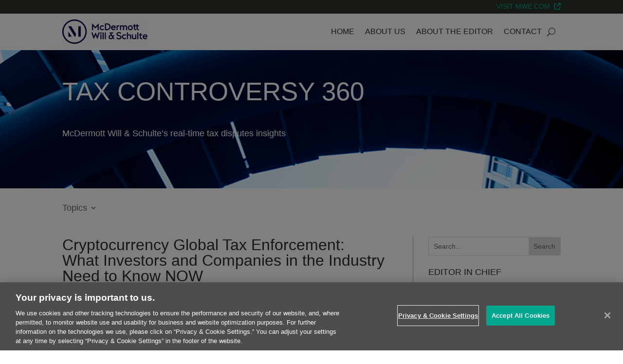

--- FILE ---
content_type: text/html; charset=UTF-8
request_url: https://www.taxcontroversy360.com/wp-admin/admin-ajax.php?&action=dm_device_id
body_size: 62
content:
696de0e1-a220-c294-a0e2-0c3312f2b811